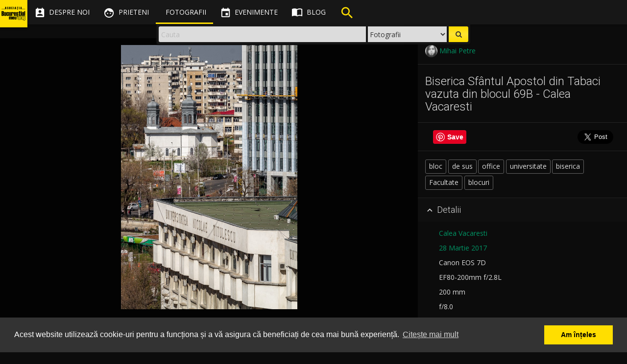

--- FILE ---
content_type: text/html; charset=UTF-8
request_url: https://bucurestiulmeudrag.ro/fotografii/58daeeda-baa8-48cd-b462-4a6a592b13d5
body_size: 9707
content:
<!DOCTYPE html>
<html lang="ro">
<head>
	<meta http-equiv="Content-Type" content="text/html; charset=utf-8" />
	<title>Biserica Sfântul Apostol din Tabaci vazuta din blocul 69B - Calea Vacaresti - Bucurestiul meu drag</title>
	<meta name="description" content="Centrul de Memorie Vizuala a Bucurestiului, un album cu fotografii, personalitati si evenimente ale orasului."/>
	<meta name="viewport" content="width=device-width, initial-scale=1"/>
	<link href="/favicon.ico" type="image/x-icon" rel="icon"/><link href="/favicon.ico" type="image/x-icon" rel="shortcut icon"/>

	<meta property="og:url" content="https://bucurestiulmeudrag.ro/fotografii/58daeeda-baa8-48cd-b462-4a6a592b13d5"/>
	<meta name="twitter:url" content="https://bucurestiulmeudrag.ro/fotografii/58daeeda-baa8-48cd-b462-4a6a592b13d5"/>
	<meta property="og:title" content="Biserica Sfântul Apostol din Tabaci vazuta din blocul 69B - Calea Vacaresti - Bucurestiul meu drag"/>
	<meta name="twitter:title" content="Biserica Sfântul Apostol din Tabaci vazuta din blocul 69B - Calea Vacaresti - Bucurestiul meu drag"/>
	<meta name="description" content=""/>
	<meta property="og:type" content="article"/>
	<meta property="og:image" content="https://bucurestiulmeudrag.ro/img/photos/s1920/58daeeda-baa8-48cd-b462-4a6a592b13d5.jpg"/>
	<meta property="og:description" content=""/>
	<meta name="twitter:card" content="photo"/>
	<meta name="twitter:image" content="https://bucurestiulmeudrag.ro/img/photos/s1920/58daeeda-baa8-48cd-b462-4a6a592b13d5.jpg"/>
	<meta name="twitter:description" content=""/>
	<meta property="og:locale" content="ro_RO"/>
	<meta property="fb:app_id" content="1583998688569968"/>
	
	<meta name="theme-color" content="#000000">
	<link rel="stylesheet" href="//maxcdn.bootstrapcdn.com/bootstrap/3.3.7/css/bootstrap.min.css">
	<link rel="stylesheet" href="//maxcdn.bootstrapcdn.com/bootstrap/3.3.7/css/bootstrap-theme.min.css">

	<link href='//fonts.googleapis.com/css?family=Open+Sans:300,400,600,700' rel='stylesheet' type='text/css'>
	<link href='//fonts.googleapis.com/css?family=Roboto:100,300,400,500,700' rel='stylesheet' type='text/css'>
	<link href="//fonts.googleapis.com/icon?family=Material+Icons" rel="stylesheet">
	<link href="//code.ionicframework.com/ionicons/2.0.1/css/ionicons.min.css" rel="stylesheet">
	
	<link rel="stylesheet" type="text/css" href="/css/material.min.css"/>
	<link rel="stylesheet" type="text/css" href="/css/ripples.min.css"/>
	<link rel="stylesheet" type="text/css" href="/css/sweet-alert.css"/>
	<link rel="stylesheet" type="text/css" href="/css/font-awesome.min.css"/>
	<link rel="stylesheet" type="text/css" href="/css/justifiedGallery.min.css"/>
	<link rel="stylesheet" type="text/css" href="/css/photoswipe.css"/>
	<link rel="stylesheet" type="text/css" href="/css/default-skin/default-skin.css"/>
	<link rel="stylesheet" type="text/css" href="/css/animate.min.css"/>
	<link rel="stylesheet" type="text/css" href="/css/style-bmd.css"/>
	<!--[if lt IE 9]>
		<script src="//oss.maxcdn.com/libs/html5shiv/3.7.0/html5shiv.js"></script>
		<script src="//oss.maxcdn.com/libs/respond.js/1.4.2/respond.min.js"></script>
	<![endif]-->

	<script src="https://ajax.googleapis.com/ajax/libs/jquery/2.2.4/jquery.min.js"></script>

		<script>
		"use strict";

		window.onpopstate = function(e){
			if (e.state) {
				//console.log(e.state);
				if (typeof e.state.url != 'undefined') {
					//window.location.href = e.state.url;
				}
			}
		};

		var niceScrollObj = false;
		var initNiceScroll = function() {
			niceScrollObj = $("html").niceScroll({
				zindex: 1050,
				mousescrollstep: 50,
				cursorwidth: "6px",
				cursorborder: "none",
				horizrailenabled: false
			});
		};

		$(document).ready(function(){
			$.material.init();
			initNiceScroll();
			$("#sidebar-inner, .navbar-select").niceScroll({
				zindex: 1050,
				cursorwidth: "4px",
				cursorborder: "none",
			});
			//$.material.ripples();

			/**
			$("#container").animsition({
				inClass               :   'fade-in', //zoom-in-sm
				outClass              :   'fade-out', //zoom-out-sm
				inDuration            :    800,
				outDuration           :    500,
				//linkElement           :   '.animsition-link',
				linkElement   		  :   'a:not([target="_blank"]):not([href^=#]):not([href^=javascript]):not([class~=dropdown-toggle]):not([rel^=gallery]):not([data-imagelightbox])',
				loading               :    true,
				loadingParentElement  :   'body', //animsition wrapper element
				loadingClass          :   'animsition-loading',
				unSupportCss          : [ 'animation-duration', '-webkit-animation-duration', '-o-animation-duration' ],
				//"unSupportCss" option allows you to disable the "animsition" in case the css property in the array is not supported by your browser.
				//The default setting is to disable the "animsition" in a browser that does not support "animation-duration".
				overlay               :   false,
				overlayClass          :   'animsition-overlay-slide',
				overlayParentElement  :   'body'
			});
			/**/
		});
	</script>

	<link rel="stylesheet" type="text/css" href="//cdnjs.cloudflare.com/ajax/libs/cookieconsent2/3.0.3/cookieconsent.min.css" />
	<script src="//cdnjs.cloudflare.com/ajax/libs/cookieconsent2/3.0.3/cookieconsent.min.js"></script>
	<script>
		// https://cookieconsent.insites.com/download/
        window.addEventListener("load", function(){
            window.cookieconsent.initialise({
                "palette": {
                    "popup": {
                        "background": "#333333",
                        "text": "#ffffff"
                    },
                    "button": {
                        "background": "#ffde00",
                        "text": "#000000"
                    }
                },
                "content": {
                    "message": "Acest website utilizează cookie-uri pentru a funcționa și a vă asigura că beneficiați de cea mai bună experiență.",
                    "dismiss": "Am înțeles",
                    "link": "Citește mai mult",
                    "href": "https://bucurestiulmeudrag.ro/politica-de-confidentialitate"
                }
            })});
	</script>
</head>
<body class="guest show_search floating-sidebar foto-page">

    <!-- Google tag (gtag.js) -->
    <script async src="https://www.googletagmanager.com/gtag/js?id=G-2VT4FGYWLE"></script>
    <script>
        window.dataLayer = window.dataLayer || [];
        function gtag(){dataLayer.push(arguments);}
        gtag('js', new Date());
        
        gtag('config', 'G-2VT4FGYWLE', {
            'user_id': '' || undefined
        });
    </script>
	<div id="fb-root"></div>
	<script>
		window.fbAsyncInit = function() {
			FB.init({
				appId      : '1583998688569968',
				xfbml      : true,
				version    : 'v3.0'
			});
			FB.AppEvents.logPageView();
		};
		(function(d, s, id){
			var js, fjs = d.getElementsByTagName(s)[0];
			if (d.getElementById(id)) {return;}
			js = d.createElement(s); js.id = id;
			js.src = "https://connect.facebook.net/en_US/sdk.js#xfbml=1&version=v3.0&appId=1583998688569968";
			fjs.parentNode.insertBefore(js, fjs);
		}(document, 'script', 'facebook-jssdk'));</script>
	<script src="//platform.twitter.com/widgets.js" charset="utf-8" async defer></script>
	<script src="https://apis.google.com/js/platform.js" async defer> {lang: 'ro'} </script>
	<script type="text/javascript">
		(function(d){
			var f = d.getElementsByTagName('SCRIPT')[0], p = d.createElement('SCRIPT');
			p.type = 'text/javascript';
			p.async = true;
			p.defer = true;
			p['data-pin-build'] = 'parsePinBtns';
			p.src = '//assets.pinterest.com/js/pinit.js';
			f.parentNode.insertBefore(p, f);
		}(document));
	</script>
	<script>
	function bmdLog() {}
	function bmdErr() {}
	function bmdAlert() {}
</script>
<header class="navbar navbar-fixed-top" role="navigation">
	<div class="navbar-header">
	<div id="logo"><div><span></span></div><figure><a href="/"><img src="/img/logo_bmd_sml.png" alt="Bucurestiul meu drag" border="0"/></a></figure></div>		<div class="nav-search visible-xs">
			<ul class="nav">
				<li>
						<div class="search-floating search-floating-xs">
		<div class="search-floating-inner flipInX animated">

			<form class="search-floating-form" role="search" action="/cauta" method="get">
				<div class="search-floating-query col-xs-6 pull-left">
					<input type="text" class="query form-control" name="q" placeholder="Cauta">
				</div>

				<div class="search-floating-button no-padd pull-right">
					<button class="submit" type="submit"><i class="fa fa-search"></i></button>
				</div>

				<div class="search-select-container no-padd">
					<select name="type" id="search-floating-select">
						<option value="foto" selected>Fotografii</option>
						<option value="blog">Articole</option>
					</select>
				</div>
			</form>

		</div>
	</div>				</li>
			</ul>
		</div>

		<div class="navbar-inverse">
			<button type="button" id="nav-button" class="navbar-toggle collapsed" data-toggle="collapse" data-target=".top-navigation">
				<span class="sr-only">Toggle navigation</span>
				<span class="icon-bar"></span>
				<span class="icon-bar"></span>
				<span class="icon-bar"></span>
			</button>
		</div>

	</div>

	<div class="top-navigation">
		<nav class="nav-main navbar-wrap">
			<ul class="nav navbar-nav">
				<li class="tr-all-200ms">
					<a href="/despre-noi" class=" tr-all-200ms"><i class="material-icons">&#xE8A3;</i><span class="hidden-sm tr-all-200ms"> Despre noi</span></a>				</li>
				<li class="tr-all-200ms">
					<a href="/prieteni" class=" tr-all-200ms"><i class="material-icons">&#xE87C;</i><span class="hidden-sm tr-all-200ms"> Prieteni</span></a>				</li>
				<li class="tr-all-200ms">
					<a href="/fotografii" class="active tr-all-200ms"><i class="ion ion-images"></i><span class="hidden-sm tr-all-200ms"> Fotografii</span></a>				</li>
				<li class="tr-all-200ms">
					<a href="/evenimente" class=" tr-all-200ms"><i class="material-icons">&#xE878;</i><span class="hidden-sm tr-all-200ms"> Evenimente</span></a>				</li>
				<li class="tr-all-200ms icon-margin">
					<a href="/blog" class=" tr-all-200ms"><i class="material-icons">&#xE0E0;</i><span class="hidden-sm tr-all-200ms"> Blog</span></a>				</li>
				<li class="tr-all-200ms hidden-xs">
					<div class="search-header"><div class="bounceIn animated animated-delay"><i class="material-icons">&#xE8B6;</i></div></div>				</li>
				<!--
				<li class="tr-all-200ms hidden-xs">
									</li>
				-->
			</ul>
		</nav>

		<nav class="nav-secondary navbar-wrap">
			<ul class="nav navbar-nav" data-dropdown-in="fadeIn" data-dropdown-out="fadeOut">

				<li class="tr-all-200ms show-compare"><a href="javascript:void(0);" class="show-compare tr-all-200ms"><i class="material-icons" title="Compara fotografii" data-toggle="tooltip" data-placement="bottom">&#xE3B9;</i><span class="visible-xs-inline"> Compara</span></a></li><li class="tr-all-200ms"><a href="/login" class=" tr-all-200ms"><i class="ion ion-android-person" title="Cont"></i> <span class="visible-xs-inline"> Login</span></a></li>			</ul>
		</nav>
	</div>

	<div class="clearfix"></div>
	<div class="navbar-select tr-all-200ms-children">
		<ul class="nav pull-left">
			<li>
				<a href="javascript:void(0);" class="remove-selected header-button" data-title="Inchide"><i class="material-icons noMargin">&#xE5C9;</i></a>
			</li>
			<li><span class="split-light-v"></span></li>
			<li>
				<a href="javascript:void(0);" class="save-selected header-button" data-title="Retine selectia"><i class="material-icons">&#xE161;</i></a>
			</li>
			<li>
				<a href="javascript:void(0);" class="restore-selected header-button" data-title="Reda selectia"><i class="material-icons">&#xE8BA;</i></a>
			</li>
			<li>
				<a href="javascript:void(0);" class="delete-selected header-button" data-title="Anuleaza selectia"><i class="material-icons">&#xE15C;</i></a>
			</li>
			<li><span class="split-light-v"></span></li>
			<li>
				<a href="javascript:void(0);" class="add-to-galleries header-button" data-title="Adauga in Galerie" data-toggle="modal" data-target=".gallery-add-foto-modal"><i class="material-icons button add-to-gallery-multiple">&#xE39D;</i></a>
			</li>
			<li class="hidden-guest"><span class="split-light-v"></span></li>
			<li>
				<a href="javascript:void(0);" class="compare-selected header-button" data-title="Compara">
					<i class="material-icons">&#xE8F4;</i>
					<div class="img-compared hidden-xs"></div>
					<span class="img-number-compared hidden-xs"></span>
				</a>
			</li>
		</ul>
		<ul class="nav pull-right hidden-xs">
			<li class="pull-right">

			</li>
		</ul>
	</div>

		<div class="search-floating search-desktop hidden-xs">
		<div class="search-floating-inner flipInX animated">

			<form class="search-floating-form" role="search" action="/cauta" method="get">
				<div class="search-floating-query col-xs-8 pull-left">
					<input type="text" class="query form-control" name="q" placeholder="Cauta">
				</div>

				<div class="search-floating-button no-padd pull-right">
					<button class="submit" type="submit"><i class="fa fa-search"></i></button>
				</div>

				<div class="search-select-container no-padd">
					<select name="type" id="search-floating-select">
						<option value="foto" selected>Fotografii</option>
						<option value="blog">Articole</option>
					</select>
				</div>
			</form>

		</div>
	</div>
</header>
	<div id="container" class=" tr-margin-500ms">

		<div id="content" class="container-fluid">
			<div id="floatingMessageContainer"><i class="material-icons">&#xE88F;</i> <div id="floatingMessage" class=""></div></div>

			
			<script type="application/ld+json">
{"@context":"http://schema.org","@type":"Photograph","mainEntityOfPage":"https://bucurestiulmeudrag.ro/fotografii/58daeeda-baa8-48cd-b462-4a6a592b13d5","name":"Biserica Sf\u00e2ntul Apostol din Tabaci vazuta din blocul 69B - Calea Vacaresti","image":{"@type":"ImageObject","url":"https://bucurestiulmeudrag.ro/img/photos/s1920/58daeeda-baa8-48cd-b462-4a6a592b13d5.jpg","width":720,"height":1080},"author":{"@type":"Person","name":"Mihai Petre"},"contentLocation":{"@type":"Place","address":"Calea Vacaresti","geo":{"address":"Calea Vacaresti","@type":"GeoCoordinates","latitude":"44.412441","longitude":"26.114141"}},"keywords":"bloc,de sus,office,universitate,biserica,Facultate,blocuri","temporalCoverage":"2017","url":"https://bucurestiulmeudrag.ro/fotografii/58daeeda-baa8-48cd-b462-4a6a592b13d5","thumbnailUrl":"https://bucurestiulmeudrag.ro/img/photos/s125/58daeeda-baa8-48cd-b462-4a6a592b13d5.jpg","description":""}
</script>
<div id="foto-page">

	<section class="row foto-wrap foto-container fadeIn animated animated-delay-sm">
		<div class="col-xs-12 col-sm-12 col-md-8 text-center foto-page-zoom">

			<figure class="thumb-wrap tr-all-500ms-children withripple guest" rel="gallery-wrap" data-gallerytype="gallery-foto-page" data-uid="58daeeda-baa8-48cd-b462-4a6a592b13d5" itemprop="associatedMedia" itemscope itemtype="http://schema.org/ImageObject"> <div class="thumb-controls"><i class="material-icons button add-to-gallery">&#xE39D;</i><button class="fa fa-heart fa-2x check-fav" data-toggle="tooltip" data-placement="bottom" title="0"></button><button class="fa fa-heart-o fa-2x check-fav-o" data-toggle="tooltip" data-placement="bottom" title="0"></button></div><a href="/img/photos/s1920/58daeeda-baa8-48cd-b462-4a6a592b13d5.jpg"  class="image-link" data-size="720x1080"><div class="top-shadow"></div><img src="/img/photos/s1920/58daeeda-baa8-48cd-b462-4a6a592b13d5.jpg" alt="Biserica Sfântul Apostol din Tabaci vazuta din blocul 69B - Calea Vacaresti"  class="thumb-image"></a> </figure>

		</div>

		<div class="col-xs-12 col-sm-12 col-md-4 pull-right foto-page-desc slideInRight animated animated-delay">
			<div class="clearfix"></div>
			<div class="row">
				<div class="separator-top"></div>
			</div>

							<div class="row">
					<div class="col-sm-6">
						<span class="mb0" data-toggle="tooltip" data-placement="bottom" title="Fotograf"><a href="/profil/mihai" class=""><img src="/img/users/th-56e94a9a-64f8-4da3-b409-4986592b13d5.jpg" alt="Mihai Petre" class="img-small img-circle vertical-middle"/><span class="vertical-middle"> Mihai Petre</span></a></span>					</div>
				</div>
			
			<div class="row"><hr class="separator separator-bottom"></div><h3>Biserica Sfântul Apostol din Tabaci vazuta din blocul 69B - Calea Vacaresti</h3><div class="row"><hr class="separator"></div><div class="sm-buttons"><div class="social-media-icon-lg no-padd col-xs-3"><a data-pin-do="buttonPin" href="https://www.pinterest.com/pin/create/button/?url=https://bucurestiulmeudrag.ro/fotografii/58daeeda-baa8-48cd-b462-4a6a592b13d5&media=https://bucurestiulmeudrag.ro/img/photos/s1920/58daeeda-baa8-48cd-b462-4a6a592b13d5.jpg&description=Biserica Sfântul Apostol din Tabaci vazuta din blocul 69B - Calea Vacaresti &copy; Mihai Petre" data-pin-height="28"></a></div><div class="social-media-icon-lg no-padd col-xs-6"><div class="fb-like" data-href="https://bucurestiulmeudrag.ro/fotografii/58daeeda-baa8-48cd-b462-4a6a592b13d5" data-layout="button_count" data-action="like" data-size="large" data-width="90" data-show-faces="false" data-share="true"></div></div><div class="social-media-icon-lg no-padd col-xs-3"><a href="https://twitter.com/share" class="twitter-share-button" data-text="Biserica Sfântul Apostol din Tabaci vazuta din blocul 69B - Calea Vacaresti &copy; 2017 Mihai Petre" data-url="https://bucurestiulmeudrag.ro/fotografii/58daeeda-baa8-48cd-b462-4a6a592b13d5" data-lang="en" data-size="large">Tweet</a></div></div><div class="clearfix"></div><div class="row"><hr class="separator"></div><a href="/cauta?meta=bloc" class="foto-tag tr-all-200ms">bloc</a><a href="/cauta?meta=de+sus" class="foto-tag tr-all-200ms">de sus</a><a href="/cauta?meta=office" class="foto-tag tr-all-200ms">office</a><a href="/cauta?meta=universitate" class="foto-tag tr-all-200ms">universitate</a><a href="/cauta?meta=biserica" class="foto-tag tr-all-200ms">biserica</a><a href="/cauta?meta=Facultate" class="foto-tag tr-all-200ms">Facultate</a><a href="/cauta?meta=blocuri" class="foto-tag tr-all-200ms">blocuri</a>			<div class="clearfix"></div>

			<div class="row">
				<hr class="separator separator-bottom">
			</div>

			<div class="row" id="accordion" aria-multiselectable="true">
				<div class="foto-tab">
					<div class="cursor-pointer withripple" role="tab" id="foto-details-title" data-toggle="collapse" data-parent="#accordion" data-target="#foto-details" aria-expanded="true" aria-controls="foto-details">
						<h4 class="foto-panel-title">
							<i class="material-icons down-arrow">&#xE313;</i><i class="material-icons up-arrow">&#xE316;</i> Detalii
						</h4>
					</div>
					<div id="foto-details" class="col-xs-12 panel-collapse in" role="tabpanel" aria-labelledby="foto-details-title" aria-expanded="true">
						<div class="separator-top"></div>
						<p><span class="icon-container icon-container-20"><i class="ion ion-android-pin" data-toggle="tooltip" title="Strada"></i></span>&nbsp; <a href="/cauta?q=Calea+Vacaresti" title="Cauta: Calea Vacaresti" data-toggle="tooltip">Calea Vacaresti</a></p><p><span class="icon-container icon-container-20"><i class="ion ion-calendar" data-toggle="tooltip" title="Data"></i></span>&nbsp; <a href="/cauta?m=3&amp;y=2017" title="Cauta fotografii din Martie 2017" data-toggle="tooltip">28 Martie 2017</a></p><p><span class="icon-container icon-container-20"><i class="ion ion-android-camera" data-toggle="tooltip" title="Camera"></i></span>&nbsp; Canon EOS 7D</p><p><span class="icon-container icon-container-20"><i class="ion ion-ios-circle-filled" data-toggle="tooltip" title="Obiectivul"></i></span>&nbsp; EF80-200mm f/2.8L</p><p><span class="icon-container icon-container-20"><i class="ion ion-qr-scanner" data-toggle="tooltip" title="Distanta focala"></i></span>&nbsp; 200 mm</p><p><span class="icon-container icon-container-20"><i class="ion ion-aperture" data-toggle="tooltip" title="Apertura"></i></span>&nbsp; f/8.0</p><p><span class="icon-container icon-container-20"><i class="ion ion-android-stopwatch" data-toggle="tooltip" title="Timpul de expunere"></i></span>&nbsp; 1/250 s</p><p><span class="icon-container icon-container-20"><i class="ion ion-android-options" data-toggle="tooltip" title="Valoarea ISO"></i></span>&nbsp; ISO 100</p>					</div>
				</div>
				<div class="clearfix"></div>

								<hr class="separator separator-nomargin">
				<div class="foto-tab">
					<div class="cursor-pointer withripple">
						<h4 class="show-map foto-panel-title"><i class="material-icons">&#xE313;</i> Arata harta</h4>
						<h4 class="hide-map foto-panel-title"><i class="material-icons">&#xE316;</i> Ascunde harta</h4>
					</div>

					<div class="photo-map" data-toggle="tooltip" data-placement="bottom" title="Deschide in Google Maps"></div>
				</div>
				<div class="clearfix"></div>
				<!---->
				<hr class="separator separator-nomargin">
				<div class="foto-tab">
					<div class="cursor-pointer withripple" role="tab" id="foto-download-title" data-toggle="collapse" data-parent="#accordion" data-target="#foto-download" aria-expanded="false" aria-controls="foto-download">
						<h4 class="foto-panel-title">
							<i class="material-icons down-arrow">&#xE313;</i><i class="material-icons up-arrow">&#xE316;</i> Descarca
						</h4>
					</div>
					<div id="foto-download" class="col-xs-12 panel-collapse collapse" role="tabpanel" aria-labelledby="foto-download-title">
						<div class="separator-top"></div>

						<a href="/img/photos/s1920/58daeeda-baa8-48cd-b462-4a6a592b13d5.jpg" class="btn btn-success foto-download-link tr-all-200ms" download="Biserica Sfântul Apostol din Tabaci vazuta din blocul 69B - Calea Vacaresti"><i class="material-icons">&#xE2C4;</i> 720 x 1080 px (JPG)</a>						<p>Este necesar sa atribuiti fotografia autorului:</p>
						<div class="input text"><input name="data[attribution]" value="&lt;a href=&quot;https://bucurestiulmeudrag.ro/fotografii/58daeeda-baa8-48cd-b462-4a6a592b13d5&quot;&gt;Biserica Sfântul Apostol din Tabaci vazuta din blocul 69B - Calea Vacaresti&lt;/a&gt; de &lt;a href=&quot;https://bucurestiulmeudrag.ro/profil/mihai&quot;&gt;Mihai Petre&lt;/a&gt;. Licentiat sub &lt;a href=&quot;https://creativecommons.org/licenses/by-nc-sa/4.0/&quot; title=&quot;Creative Commons Attribution-NonCommercial-ShareAlike 4.0&quot;&gt;CC BY-NC-SA 4.0&lt;/a&gt;." class="form-control autoselect" readonly="readonly" type="text" id="attribution"/></div>
						<div class="separator-bottom"></div>
					</div>
					<hr class="separator separator-nomargin">
				</div>
<!---->
			</div>

			<div class="row fotos-recommended">
				<div class="col-xs-12 no-padd"><h4>Fotografii din zona</h4></div><div class="col-xs-4 text-center"><div class="thumb-wrap"><a href="/fotografii/58daeee6-e444-4114-a9f4-432d592b13d5" class="image-link tr-all-1s"><img src="/img/photos/s125/58daeee6-e444-4114-a9f4-432d592b13d5.jpg" alt="Privind spre Vitan din blocul 69B - Calea Vacaresti" class="thumb-image img-responsive"/><div class="caption"><span>Privind spre Vitan din blocul 69B - Calea Vacaresti</span></div></a></div></div><div class="col-xs-4 text-center"><div class="thumb-wrap"><a href="/fotografii/58daeef3-e398-49c4-848d-4cec592b13d5" class="image-link tr-all-1s"><img src="/img/photos/s125/58daeef3-e398-49c4-848d-4cec592b13d5.jpg" alt="Privind spre Vitan din blocul 69B - Calea Vacaresti" class="thumb-image img-responsive"/><div class="caption"><span>Privind spre Vitan din blocul 69B - Calea Vacaresti</span></div></a></div></div><div class="col-xs-4 text-center"><div class="thumb-wrap"><a href="/fotografii/58daeee7-301c-4f67-880b-410d592b13d5" class="image-link tr-all-1s"><img src="/img/photos/s125/58daeee7-301c-4f67-880b-410d592b13d5.jpg" alt="Privind spre centru din blocul 69B - Calea Vacaresti" class="thumb-image img-responsive"/><div class="caption"><span>Privind spre centru din blocul 69B - Calea Vacaresti</span></div></a></div></div>
			</div>


		</div>

		<div id="comments" class="col-xs-12 col-md-8 pt1e pull-left foto-comments">

			<div class="new-comment">
				<div class="comment-entry">
					<div class="text-center text-gray">Trebuie sa fii logat pentru a putea comenta</div>				</div>
			</div>
			<div class="clearfix"></div>

			<div class="old-comments">
							</div>

		</div>

	</section>
</div>

<script src="/js/autosize.min.js"></script>
<script type="text/javascript">
	"use strict";

	var windowHeight = $(window).height();
	var fotoMagnification = 0.75;
	var fotoElem = $('.foto-page-zoom img');
	fotoElem.css('max-height', Math.round(windowHeight * fotoMagnification));
	var commentArea = $('.new-comment-text');
	var commentsContainer = $('.old-comments');

	$(document).ready(function(){

		$('.show-map').on('click', function(){
			if ($('.photo-map').is(':empty')) {
				$('.photo-map').html('<a href="https://maps.google.com/?q=loc:44.412441,26.114141" target="_blank" class="tr-all-500ms"><img src="/fotografii/maps/44.412441%2C26.114141" alt="" class="img-responsive center-block"/></a>').delay(300).slideDown(400);
			} else {
				$('.photo-map').slideDown(400);
			}
			$(this).hide();
			$('.hide-map').show();
		});
		$('.hide-map').on('click', function(){
			$('.photo-map').slideUp(400);
			$(this).hide();
			$('.show-map').show();
		});

		$('body').on('click', '.comment-action', function(){
			var elem = $(this).parents('.comment-entry');
			var action = $(this).data('action');
			var target = $(this).data('target');

			commentAction(elem, action, target);

		});

		initPhotoSwipeFromDOM('.foto-page-zoom'); // init gallery
		autosize(commentArea); // autoresize new comment textarea
	});

	$(window).resize(function(){
		windowHeight = $(window).height();
		fotoElem.css('max-height', Math.round(windowHeight * fotoMagnification));
	});

	document.onkeypress = function (e) {
		e = e || window.event;

		if (e.keyCode == 102 || e.keyCode == 70) { // f or F pressed => favorite photo
			var fav = $('.thumb-controls .check-fav');
			var opacityFav = fav.css('opacity'); // if >0: is favorite, if 0: is not favorite
			opacityFav > 0 ? $('.thumb-wrap .thumb-controls button.check-fav').click() : $('.thumb-wrap .thumb-controls button.check-fav-o').click();
		}

		if (e.keyCode == 13 && (commentArea.is(':focus'))) { // ENTER
			e.preventDefault();
			sendComment();
		}
	};

	var sendComment = function() {
		var comment_text = commentArea.val();
		var foto_uid = $('.thumb-wrap').data('uid');

		$.ajax({
			type: "POST",
			url: "/fotografii/comment",
			beforeSend: function (xhr) {
				commentArea.attr('disabled','disabled');
			},
			data: {
				uid: foto_uid,
				comment: comment_text
			}
		}).done(function(resp) {
			commentArea.removeAttr('disabled');
			resp = JSON.parse(resp);

			if (resp) {
				if (resp['ok'] == true) {
					commentArea.val('');
					var comment_entry = $('<div class="comment-entry" style="display:none;"></div>').html('<div class="comment-text"><strong></strong> '+resp['comment']+'</div>'+'<div class="comment-footer"><em class="comment-date">acum</em> <span class="comment-action pull-right" data-toggle="tooltip" title="Sterge" data-action="delete" data-target="'+resp['cid']+'"><i class="ion ion-close-round"></i></span></div>');
					commentsContainer.prepend(comment_entry);
					comment_entry.slideDown(500);
					initTooltip();
					if (typeof resp['pending'] != 'undefined'&& resp['pending']) {
						swal({title: '', text: 'Comentariul va aparea pe site dupa ce va fi aprobat de un moderator.', type: "success"},function(){ });
					}
				} else {
					alert("S-a produs o eroare! Te rugam incearca din nou.");
				}
			} else {
				alert("S-a produs o eroare! Te rugam incearca mai tarziu.");
			}
		});

	};

	var commentAction = function(elem, action, target) {

		var btnClass = 'btn-primary';
		var btnConfirm = 'OK';
		var btnTitle = 'Esti sigur?';
		var closeSwal = true;

		if (action == 'delete') {

			var btnText = 'Comentariul va fi sters!';
			var btnSuccessTitle = '';
			var btnSuccessText = 'Comentariul a fost sters';
			var btnErrorTitle = 'Eroare!';
			var btnErrorText = 'Incearca mai tarziu';

		} else if (action == 'report') {

			var btnText = 'Comentariul va fi raportat unui moderator!';
			var btnSuccessTitle = '';
			var btnSuccessText = 'Comentariul a fost raportat';
			var btnErrorTitle = 'Eroare!';
			var btnErrorText = 'Incearca mai tarziu';
			closeSwal = false;

		} else {
			return false;
		}

		swal({
			title: btnTitle,
			text: btnText,
			type: "warning",
			showCancelButton: true,
			confirmButtonClass: btnClass,
			confirmButtonText: btnConfirm,
			closeOnConfirm: closeSwal
		}, function(){
			$.ajax({
				type: "POST",
				url: "/fotografii/comment/"+action,
				beforeSend: function (xhr) {
					//$('body *').css('cursor','wait');
					//$('#submit_form').attr('disabled', 'disabled');
				},
				data: {
					cid: target,
					usr: ""
				}
			}).done(function(resp) {
				resp = JSON.parse(resp);

				if (resp && resp['ok'] == true) {
					if (action == 'delete') {
						elem.slideUp(500, function() { elem.remove(); });
					} else if (action == 'report') {
						swal({title: btnSuccessTitle, text: btnSuccessText, type: "success"},function(){ });
					}
				} else {
					setTimeout(function(){
						swal({title: btnErrorTitle, text: btnErrorText, type: "error"},function(){ });
					}, 500);
				}
			});
		});
	};
</script>
		</div>
	</div>
	<div class="clearfix"></div>
<footer id="footer" class=" tr-all-500ms-children text-center">
	<div class="row m0">
		<div class="footer-content col-xs-12">
			<a href="http://arcub.ro/" target="_blank" rel="nofollow"><img src="/img/partners/logo-arcub.png" alt="Arcub" border="0" class="img-responsive footer-partner-lg inline-block pl05e mb5"/></a><a href="http://pmb.ro/" target="_blank" rel="nofollow"><img src="/img/partners/logo-pmb.png" alt="Primaria Municipiului Bucuresti" border="0" class="img-responsive footer-partner-lg inline-block pr05e mb5"/></a><a href="http://www.digitalit.ro/" target="_blank" rel="nofollow"><img src="/img/partners/logo-digitalit.png" alt="Digital IT" border="0" class="img-responsive footer-partner-lg inline-block pl05e pr05e mb5"/></a><a href="http://www.muzeulbucurestiului.ro/" target="_blank" rel="nofollow"><img src="/img/partners/logo-muzeul-bucurestiului.png" alt="Muzeul Municipiului Bucuresti" border="0" class="img-responsive footer-partner-lg inline-block pl05e pr05e mb5"/></a><a href="http://www.arhivelenationale.ro/" target="_blank" rel="nofollow"><img src="/img/partners/logo-anr.png" alt="Arhivele Nationale ale Romaniei" border="0" class="img-responsive footer-partner-lg inline-block pl05e pr05e mb5"/></a><a href="http://www.f64.ro/" target="_blank" rel="nofollow"><img src="/img/partners/logo-f64.png" alt="F64" border="0" class="img-responsive footer-partner-lg inline-block pl05e pr05e mb5"/></a>		</div>
		<div class="clearfix"></div>
		<div class="footer-content col-xs-12">
			<a href="/despre-noi" class="footer-link pl05e pr05e">Despre noi</a>|<a href="/parteneri" class="footer-link pl05e pr05e">Parteneri</a>|<a href="/politica-de-confidentialitate" class="footer-link pl05e pr05e">Politica de Confidențialitate</a>|<a href="/termeni-si-conditii" class="footer-link pl05e pr05e">Termeni și condiții</a>|<a href="/tutorial" class="footer-link pl05e pr05e">Tutorial</a>		</div>
	</div>
	<div class="clearfix"></div>
	<div class="row">
		<div class="footer-content col-md-12 text-center">Copyright <i class="fa fa-copyright"></i> 2016-2026 Bucurestiul meu drag</div>
	</div>

</footer>
<div class="clearfix"></div>
	
	<!-- Root element of PhotoSwipe. Must have class pswp. -->
	<div class="pswp" tabindex="-1" role="dialog" aria-hidden="true">

		<!-- Background of PhotoSwipe.
			 It's a separate element as animating opacity is faster than rgba(). -->
		<div class="pswp__bg"></div>

		<!-- Slides wrapper with overflow:hidden. -->
		<div class="pswp__scroll-wrap">

			<!-- Container that holds slides.
				PhotoSwipe keeps only 3 of them in the DOM to save memory.
				Don't modify these 3 pswp__item elements, data is added later on. -->
			<div class="pswp__container">
				<div class="pswp__item"></div>
				<div class="pswp__item"></div>
				<div class="pswp__item"></div>
			</div>

			<!-- Default (PhotoSwipeUI_Default) interface on top of sliding area. Can be changed. -->
			<div class="pswp__ui pswp__ui--hidden">

				<div class="pswp__top-bar">

					<!--  Controls are self-explanatory. Order can be changed. -->

					<div class="pswp__counter"></div>

					<button class="pswp__button pswp__button--close" title="Inchide (Esc)" data-toggle="tooltip" data-placement="bottom"></button>

<!--					<button class="pswp__button pswp__button--share" title="Share" data-toggle="tooltip" data-placement="bottom"></button>-->

					<button class="pswp__button pswp__button--fs" title="Fullscreen" data-toggle="tooltip" data-placement="bottom"></button>

					<button class="pswp__button pswp__button--zoom" title="Zoom in/out" data-toggle="tooltip" data-placement="bottom"></button>

					<button class="pswp__button pswp__button--fav no-bg-img" title="Adauga la Favorite" data-toggle="tooltip" data-placement="bottom">
						<i class="fa fa-heart-o"></i>
					</button>
					<button class="pswp__button pswp__button--unfav no-bg-img" title="Sterge de la Favorite" data-toggle="tooltip" data-placement="bottom" style="display: none;">
						<i class="fa fa-heart"></i>
					</button>

					<button class="pswp__button pswp__button--gallery no-bg-img" title="Adauga in Galerie" data-toggle="tooltip" data-placement="bottom">
						<i class="material-icons button add-to-gallery">&#xE39D;</i>
					</button>

					<div class="pswp__button pswp__button--open no-bg-img" title="Deschide pagina fotografiei" data-toggle="tooltip" data-placement="bottom">
						<a href="#" target="_blank"><i class="ion ion-android-open"></i></a>
					</div>

					<!-- Preloader demo http://codepen.io/dimsemenov/pen/yyBWoR -->
					<!-- element will get class pswp__preloader--active when preloader is running -->
					<div class="pswp__preloader">
						<div class="pswp__preloader__icn">
							<div class="pswp__preloader__cut">
								<div class="pswp__preloader__donut"></div>
							</div>
						</div>
					</div>
				</div>

				<div class="pswp__share-modal pswp__share-modal--hidden pswp__single-tap">
					<div class="pswp__share-tooltip"></div>
				</div>

				<button class="pswp__button pswp__button--arrow--left" title="Previous (arrow left)">
				</button>

				<button class="pswp__button pswp__button--arrow--right" title="Next (arrow right)">
				</button>

				<div class="pswp__caption">
					<div class="pswp__caption__center"></div>
				</div>

			</div>

		</div>

	</div>

	<div class="modal fade gallery-add-foto-modal dark-modal" tabindex="-1" role="dialog" aria-labelledby="galleryAddFotoModal" aria-hidden="true">
		<div class="modal-dialog modal-md">
			<div class="modal-content">

			</div>
		</div>
	</div>

	<div class="modal fade article-foto-modal dark-modal" id="articleFotoModal" tabindex="-1" role="dialog" aria-labelledby="articleFotoModal" aria-hidden="true">
		<div class="modal-dialog modal-md" data-dismiss="modal">
			<div class="modal-content">

<!--				<button type="button" class="close" data-dismiss="modal" title="Inchide (Esc)" data-toggle="tooltip" data-placement="left"></button>-->
				<img src="" class="imagepreview" style="max-width: 100%;"><br>
				<span class="imagepreview_caption"></span>
			</div>
		</div>
	</div>

	<script>window.jQuery || document.write('<script src="/js/jquery-2.2.4.min.js"><\/script>')</script>
	<script src="//maxcdn.bootstrapcdn.com/bootstrap/3.3.7/js/bootstrap.min.js"></script>
	<script>
		var isMobile = false;
		if ($('body').hasClass('mobile')) {
			isMobile = true;
		}
	</script>
	
	<script type="text/javascript" src="/js/photoswipe.min.js"></script>
	<script type="text/javascript" src="/js/photoswipe-ui-default.min.js"></script>
	<script type="text/javascript" src="/js/scripts.gallery.js"></script>

	<script type="text/javascript" src="/js/ripples.min.js"></script>
	<script type="text/javascript" src="/js/material.min.js"></script>
	<script type="text/javascript" src="/js/underscore-min.js"></script>
	<script type="text/javascript" src="/js/sweet-alert.min.js"></script>
	<script type="text/javascript" src="/js/jquery.justifiedGallery.min.js"></script>
	<script type="text/javascript" src="/js/jquery.nicescroll.min.js"></script>
	<script type="text/javascript" src="/js/scripts.js"></script>
	<script type="text/javascript" src="/js/fingerprint2.min.js"></script>
	<script>
		"use strict";
		var fingerprintOptions = { excludeJsFonts: true, excludeFlashFonts: true };
		new Fingerprint2(fingerprintOptions).get(function(result, components){
			try {
				$.ajax({
					type: "POST",
					url: "/fingerprint",
					data: { fingerprint: result }
				}).done(function(resp) {});
			} catch(e) {}
		});
	</script>
</body>
</html>
